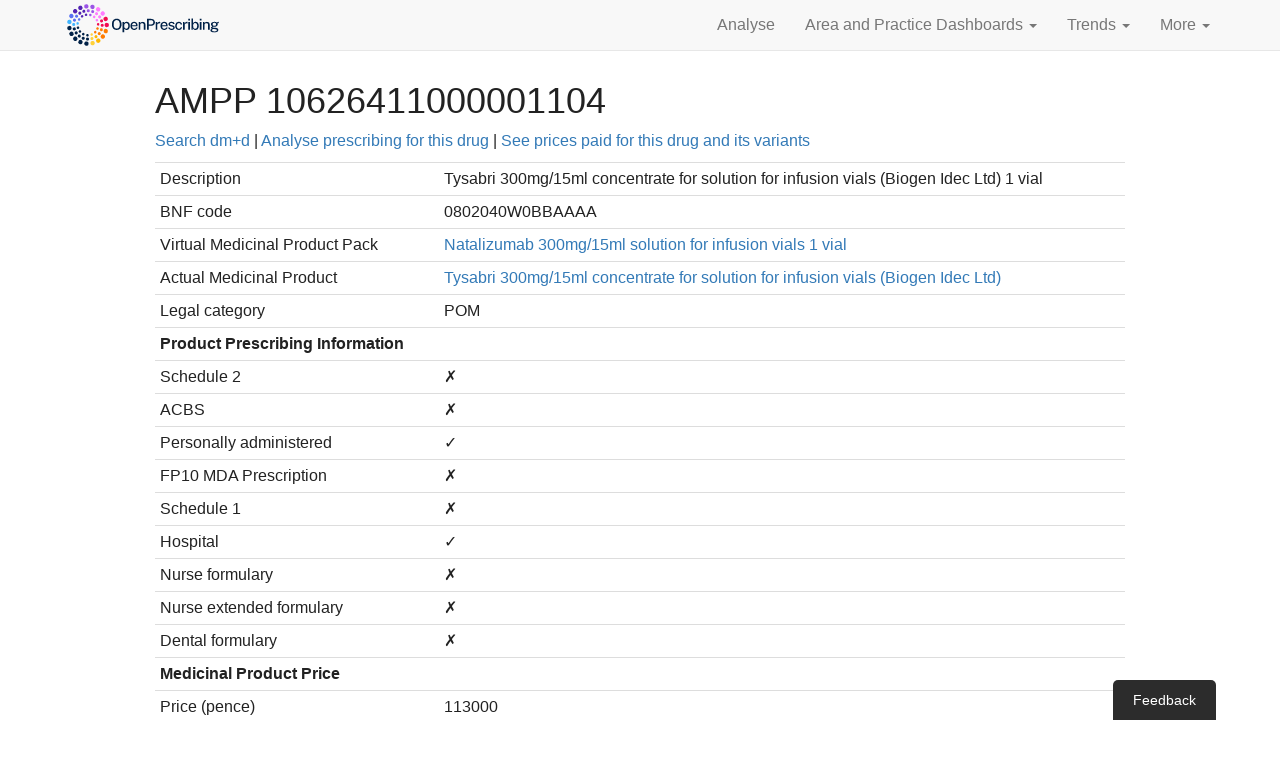

--- FILE ---
content_type: text/html; charset=utf-8
request_url: https://openprescribing.net/dmd/ampp/10626411000001104/
body_size: 11406
content:




<!DOCTYPE html>
<html lang="en">
  <head>
    <meta charset="utf-8">
    <script>
      var SENTRY_PUBLIC_DSN = 'https://fa5bebd319be443f8ce0671fe4ea9976@sentry.io/1254683';
      var SOURCE_COMMIT_ID = '5d84aab83481aea9b12c156281bb169fe09ca697';
      var MAPBOX_PUBLIC_TOKEN = 'pk.eyJ1IjoiZWJtZGF0YWxhYiIsImEiOiJjanlwbHltbGcxOTQ2M2xxZmZhN3l0dGt4In0.FKZx7jqZsPdDsJfCVxWQQg';
    </script>
    
    <script>
      function setParamsFromQueryString(params, keys) {
        for(i=0; i < keys.length; i++) {
         var match = location.search.match(new RegExp("[?&]"+keys[0]+"=([^&]+)(&|$)"));
         var val = match && decodeURIComponent(match[1].replace(/\+/g, ' '));
         if (val) {
          params[keys[0]] = val;
         }
        }
        return params;
      }
    </script>
    <!-- Prevent flicker of unstyled content in Google Optimize -->
    
    <style>.async-hide { opacity: 0 !important} </style>
    <script>(function(a,s,y,n,c,h,i,d,e){s.className+=' '+y;h.start=1*new Date;
h.end=i=function(){s.className=s.className.replace(RegExp(' ?'+y),'')};
(a[n]=a[n]||[]).hide=h;setTimeout(function(){i();h.end=null;},c);h.timeout=c;
})(window,document.documentElement,'async-hide','dataLayer',4000,
      {'GTM-5PX77GZ':true});</script>
    
    <script>
      (function(i,s,o,g,r,a,m){i['GoogleAnalyticsObject']=r;i[r]=i[r]||function(){
      (i[r].q=i[r].q||[]).push(arguments)},i[r].l=1*new Date();a=s.createElement(o),
      m=s.getElementsByTagName(o)[0];a.async=1;a.src=g;m.parentNode.insertBefore(a,m)
      })(window,document,'script','//www.google-analytics.com/analytics.js','ga');

      var params = {};
      params = setParamsFromQueryString(params, ['expId', 'expVar']);
      ga('create', 'UA-62480003-1', 'auto', params);
      
        ga('require', 'GTM-5PX77GZ');
      
      ga('send', 'pageview', location.pathname + location.search + location.hash);
    </script>
    
    <meta http-equiv="X-UA-Compatible" content="IE=edge">
    <meta name="viewport" content="width=device-width, initial-scale=1">
    <meta name="description" content="">
    <meta name="author" content="">
    <meta name="google-site-verification" content="JcfqytwjhFX03U1JI15k7oxfih_wpC1OWbCl1vxsosM" />

    <title> | OpenPrescribing</title>

    <link href="/static/vendor/bootstrap/css/bootstrap.96ae9cbbe8d4.css" rel="stylesheet">
    <link href="/static/css/index.5a661daea477.css" rel="stylesheet">

    <link rel="icon" href="/static/img/favicon.f1b5d67d6a9e.png">
    <!--[if IE]><link rel="shortcut icon" href="/static/img/favicon.ec508f25fe18.ico"><![endif]-->

    <!-- HTML5 shim and Respond.js for IE8 support of HTML5 elements and media queries -->
    <!--[if lt IE 9]>
      <script src="https://oss.maxcdn.com/html5shiv/3.7.2/html5shiv.min.js"></script>
      <script src="https://oss.maxcdn.com/respond/1.4.2/respond.min.js"></script>
    <![endif]-->

    

    <script defer data-domain="openprescribing.net" src="https://plausible.io/js/script.hash.js"></script>
  </head>

  <body>

    <nav class="navbar navbar-default navbar-static-top" id="opNav">
      <div class="container">
        <div class="navbar-header">
          <button type="button" class="navbar-toggle collapsed" data-toggle="collapse" data-target="#navbar" aria-expanded="false" aria-controls="navbar">
            <span class="sr-only">Toggle navigation</span>
            <span class="icon-bar"></span>
            <span class="icon-bar"></span>
            <span class="icon-bar"></span>
          </button>
          <a class="navbar-brand" href="/">
            <span class="sr-only">OpenPrescribing</span>
            <svg xmlns="http://www.w3.org/2000/svg" xml:space="preserve" fill-rule="evenodd" stroke-linejoin="round" stroke-miterlimit="2" clip-rule="evenodd" viewBox="0 0 383 110">
              <g fill-rule="nonzero">
                <path fill="#002147" d="M50.854 99.007c.25-2.903 2.815-5.045 5.715-4.792a5.257 5.257 0 0 1 4.784 5.703 5.266 5.266 0 0 1-6.396 4.684 5.263 5.263 0 0 1-4.103-5.595ZM39.714 100.651l-.002.011a5.273 5.273 0 0 1-2.725-6.937 5.255 5.255 0 0 1 6.93-2.738 5.28 5.28 0 0 1 2.735 6.94 5.278 5.278 0 0 1-5.97 3.046 4.72 4.72 0 0 1-.968-.322Z"></path>
                <path fill="#ffd13a" d="M65.694 99.586c-.697-2.828 1.029-5.685 3.856-6.371a5.259 5.259 0 0 1 6.371 3.855c.697 2.83-1.029 5.687-3.855 6.372l-.003.012a5.245 5.245 0 0 1-2.389.024 5.257 5.257 0 0 1-3.98-3.892Z"></path>
                <path fill="#002147" d="M25.886 91.718a5.263 5.263 0 0 1-.35-7.443 5.266 5.266 0 0 1 7.445-.36 5.286 5.286 0 0 1 .347 7.452 5.274 5.274 0 0 1-7.442.351Z"></path>
                <path fill="#ffb700" d="M79.914 95.364a5.278 5.278 0 0 1 1.599-7.283 5.266 5.266 0 0 1 7.283 1.597c1.57 2.447.85 5.712-1.597 7.284l.002-.012a5.237 5.237 0 0 1-3.981.715 5.286 5.286 0 0 1-3.306-2.301Z"></path>
                <path fill="#002147" d="M15.676 78.804a5.28 5.28 0 0 1 2.059-7.168 5.263 5.263 0 0 1 7.158 2.067 5.263 5.263 0 0 1-2.058 7.16 5.231 5.231 0 0 1-3.683.542 5.24 5.24 0 0 1-3.476-2.601Z"></path>
                <path fill="#ff7c00" d="M92.028 86.763a5.286 5.286 0 0 1-.888-7.41 5.292 5.292 0 0 1 7.406-.876c2.288 1.804 2.672 5.118.878 7.407a5.24 5.24 0 0 1-5.277 1.877 5.114 5.114 0 0 1-2.119-.998Z"></path>
                <path fill="#002147" d="M10.171 63.271a5.265 5.265 0 0 1 4.283-6.103 5.262 5.262 0 0 1 6.097 4.27 5.255 5.255 0 0 1-4.272 6.106c-.7.127-1.388.105-2.049-.041a5.276 5.276 0 0 1-4.059-4.232Z"></path>
                <path fill="#ff7c00" d="M100.614 74.656a5.282 5.282 0 0 1-3.274-6.702l.01.003c.01-.041.019-.083.04-.131a5.272 5.272 0 0 1 6.676-3.304 5.261 5.261 0 0 1 3.312 6.678c-.009.042-.026.069-.033.1-.018.029-.023.062-.027.081a5.27 5.27 0 0 1-6.12 3.435 5.669 5.669 0 0 1-.584-.16Z"></path>
                <path fill="#40b5ff" d="M10.069 46.765a5.275 5.275 0 0 1 10.41 1.704 5.276 5.276 0 0 1-6.062 4.348 2.671 2.671 0 0 1-.281-.052 5.284 5.284 0 0 1-4.067-6Z"></path>
                <path fill="#f20c51" d="M99.464 55.005a5.264 5.264 0 0 1 5.224-5.312A5.264 5.264 0 0 1 110 54.917a5.28 5.28 0 0 1-5.227 5.322 5.614 5.614 0 0 1-1.184-.13 5.27 5.27 0 0 1-4.125-5.104Z"></path>
                <path fill="#5971f2" d="M17.538 38.299a5.258 5.258 0 0 1-2.127-7.141 5.267 5.267 0 0 1 7.141-2.128 5.267 5.267 0 0 1 2.127 7.142 5.279 5.279 0 0 1-5.772 2.646 4.997 4.997 0 0 1-1.369-.519Z"></path>
                <path fill="#f20c51" d="M97.185 42.22a5.278 5.278 0 0 1 3.198-6.735 5.279 5.279 0 0 1 6.735 3.199 5.276 5.276 0 0 1-3.198 6.734 5.277 5.277 0 0 1-6.735-3.198Z"></path>
                <path fill="#5324b3" d="M25.234 25.615c-1.948-2.163-1.797-5.497.355-7.448a5.272 5.272 0 0 1 7.449.355 5.26 5.26 0 0 1-.354 7.438A5.242 5.242 0 0 1 28 27.212a5.337 5.337 0 0 1-2.766-1.597Z"></path>
                <path fill="#ff7cff" d="M90.873 30.84a5.271 5.271 0 0 1 8.251-6.561 5.274 5.274 0 0 1-.845 7.406 5.258 5.258 0 0 1-4.417 1.017 5.229 5.229 0 0 1-2.989-1.862Z"></path>
                <path fill="#5324b3" d="M36.699 16.168c-1.154-2.669.083-5.765 2.752-6.92a5.27 5.27 0 0 1 6.93 2.755c1.154 2.67-.083 5.775-2.754 6.931a5.302 5.302 0 0 1-3.219.306 5.244 5.244 0 0 1-3.709-3.072Z"></path>
                <path fill="#ff7cff" d="M81.216 22.089a5.275 5.275 0 0 1-1.586-7.282 5.273 5.273 0 0 1 7.291-1.574 5.262 5.262 0 0 1 1.574 7.281 5.275 5.275 0 0 1-5.565 2.301 5.007 5.007 0 0 1-1.714-.726Z"></path>
                <path fill="#9b54e6" d="M50.588 10.951a5.273 5.273 0 1 1 5.676 4.849 5.595 5.595 0 0 1-1.556-.116 5.277 5.277 0 0 1-4.12-4.733ZM69.247 16.901a5.268 5.268 0 0 1-3.819-6.399 5.262 5.262 0 0 1 6.398-3.818l.011.002a5.272 5.272 0 0 1 3.807 6.408 5.269 5.269 0 0 1-6.244 3.851c-.053-.011-.102-.032-.153-.044Z"></path>
                <path fill="#002147" d="M58.621 92.352a3.689 3.689 0 1 1 .247-7.372 3.671 3.671 0 0 1 3.556 3.806 3.684 3.684 0 0 1-3.337 3.556 3.481 3.481 0 0 1-.466.01Z"></path>
                <path fill="#ffd13a" d="M65.756 88.384a3.684 3.684 0 0 1 2.531-4.566 3.692 3.692 0 0 1 2.025 7.1 3.687 3.687 0 0 1-4.556-2.534Z"></path>
                <path fill="#002147" d="M47.056 90.143c-1.923-.693-2.923-2.799-2.239-4.71.684-1.922 2.799-2.935 4.711-2.239a3.687 3.687 0 1 1-2.472 6.949Z"></path>
                <path fill="#ffb700" d="M75.89 84.956a3.688 3.688 0 0 1 1.006-5.126 3.689 3.689 0 0 1 5.115 1.015 3.69 3.69 0 0 1-1.005 5.117 3.645 3.645 0 0 1-1.718.604 3.676 3.676 0 0 1-3.398-1.61Z"></path>
                <path fill="#002147" d="M36.705 84.531a3.686 3.686 0 0 1-.698-5.173 3.696 3.696 0 0 1 5.173-.698 3.695 3.695 0 0 1 .698 5.173 3.675 3.675 0 0 1-2.597 1.438 3.642 3.642 0 0 1-2.576-.74Z"></path>
                <path fill="#ff7c00" d="M84.468 78.571a3.691 3.691 0 0 1-.633-5.177c1.241-1.612 3.563-1.901 5.176-.645a3.691 3.691 0 0 1 .635 5.177 3.664 3.664 0 0 1-2.568 1.406 3.7 3.7 0 0 1-2.61-.761Z"></path>
                <path fill="#002147" d="M28.553 76.02a3.693 3.693 0 0 1 .928-5.141 3.683 3.683 0 0 1 5.132.931 3.68 3.68 0 0 1-.921 5.129 3.64 3.64 0 0 1-1.767.65 3.72 3.72 0 0 1-3.372-1.569Z"></path>
                <path fill="#ff7c00" d="M90.62 69.808a3.686 3.686 0 0 1-2.239-4.712c.02-.032.027-.057.036-.088a3.682 3.682 0 0 1 4.7-2.248 3.68 3.68 0 0 1 2.248 4.71l.001.011a.415.415 0 0 1-.034.099 3.697 3.697 0 0 1-3.144 2.436 3.657 3.657 0 0 1-1.568-.208Z"></path>
                <path fill="#002147" d="M23.416 65.414a3.691 3.691 0 0 1 2.455-4.602 3.682 3.682 0 0 1 4.6 2.456 3.68 3.68 0 0 1-3.196 4.745 3.685 3.685 0 0 1-3.859-2.599Z"></path>
                <path fill="#f20c51" d="M93.728 59.476a3.696 3.696 0 0 1-3.607-3.777 3.702 3.702 0 0 1 3.768-3.608 3.685 3.685 0 0 1 3.606 3.768l.011-.001a3.712 3.712 0 0 1-3.355 3.601c-.137.013-.276.014-.423.017Z"></path>
                <path fill="#40b5ff" d="M25.417 57.489a3.68 3.68 0 0 1-3.606-3.768 3.683 3.683 0 0 1 3.781-3.598c2.03.037 3.641 1.727 3.595 3.769a3.683 3.683 0 0 1-3.345 3.589 2.867 2.867 0 0 1-.425.008Z"></path>
                <path fill="#f20c51" d="M88.824 46.322a3.689 3.689 0 0 1 2.445-4.6 3.688 3.688 0 1 1-2.445 4.6Z"></path>
                <path fill="#5971f2" d="M26.201 46.828a3.698 3.698 0 0 1-2.24-4.721 3.692 3.692 0 0 1 6.952 2.484 3.687 3.687 0 0 1-3.132 2.432 3.66 3.66 0 0 1-1.58-.195Z"></path>
                <path fill="#ff7cff" d="M84.673 37.793a3.684 3.684 0 0 1 .919-5.14 3.69 3.69 0 0 1 5.129.92 3.686 3.686 0 0 1-.907 5.14 3.69 3.69 0 0 1-1.779.64 3.68 3.68 0 0 1-3.362-1.56Z"></path>
                <path fill="#5971f2" d="M30.284 36.938a3.707 3.707 0 0 1-.658-5.187 3.713 3.713 0 0 1 5.187-.645 3.69 3.69 0 0 1 .646 5.176 3.672 3.672 0 0 1-2.579 1.415 3.675 3.675 0 0 1-2.596-.759Z"></path>
                <path fill="#ff7cff" d="M78.096 30.942a3.694 3.694 0 0 1-.698-5.171 3.693 3.693 0 0 1 5.173-.699 3.692 3.692 0 0 1-1.9 6.611 3.673 3.673 0 0 1-2.575-.741Z"></path>
                <path fill="#5324b3" d="M37.261 28.83a3.7 3.7 0 0 1 1.003-5.127 3.69 3.69 0 0 1 5.117 1.007 3.675 3.675 0 0 1-.995 5.114 3.687 3.687 0 0 1-5.125-.994Z"></path>
                <path fill="#9b54e6" d="M69.738 26.431a3.686 3.686 0 0 1-2.237-4.712c.674-1.92 2.792-2.922 4.712-2.238a3.686 3.686 0 0 1-.905 7.146 3.654 3.654 0 0 1-1.57-.196Z"></path>
                <path fill="#5324b3" d="M46.416 23.295c-.562-1.955.578-3.992 2.533-4.566a3.698 3.698 0 0 1 4.565 2.534 3.695 3.695 0 0 1-3.211 4.692 3.7 3.7 0 0 1-3.887-2.66Z"></path>
                <path fill="#9b54e6" d="M60.4 24.655a3.689 3.689 0 1 1 .247-7.373 3.68 3.68 0 0 1 3.556 3.805 3.685 3.685 0 0 1-3.803 3.568Z"></path>
                <path fill="#002147" d="M47.233 79.611a3.053 3.053 0 0 1-1.36-4.093 3.046 3.046 0 0 1 4.093-1.361 3.053 3.053 0 0 1 1.36 4.094 3.044 3.044 0 0 1-3.656 1.533 4.037 4.037 0 0 1-.437-.173ZM55.457 79.335a3.048 3.048 0 0 1 3.198-2.902 3.04 3.04 0 0 1 2.892 3.195 3.048 3.048 0 0 1-3.196 2.903 3.059 3.059 0 0 1-2.894-3.196ZM38.239 72.466a3.041 3.041 0 0 1 .386-4.29 3.034 3.034 0 0 1 4.292.386 3.035 3.035 0 0 1-.386 4.29 3.02 3.02 0 0 1-2.892.559 2.978 2.978 0 0 1-1.4-.945Z"></path>
                <path fill="#ffd13a" d="M65.774 78.952a3.035 3.035 0 0 1 1.733-3.942 3.056 3.056 0 0 1 3.952 1.734 3.06 3.06 0 0 1-1.744 3.951 3.038 3.038 0 0 1-3.941-1.743Z"></path>
                <path fill="#002147" d="M32.841 62.312a3.052 3.052 0 0 1 2.095-3.771 3.051 3.051 0 0 1 3.777 2.086 3.053 3.053 0 0 1-2.095 3.771 2.985 2.985 0 0 1-1.772-.023 3.069 3.069 0 0 1-2.005-2.063Z"></path>
                <path fill="#ff7c00" d="M75.016 74.386a3.053 3.053 0 0 1-.074-4.29c.028-.022.046-.049.076-.072a3.046 3.046 0 0 1 4.309-.067 3.057 3.057 0 0 1 .081 4.301c-.029.023-.05.059-.081.082a3.032 3.032 0 0 1-3.116.763 3.083 3.083 0 0 1-1.195-.717Z"></path>
                <path fill="#40b5ff" d="M32.015 50.844a3.048 3.048 0 1 1 6.038.822 3.046 3.046 0 0 1-3.436 2.611 3.04 3.04 0 0 1-.531-.116 3.038 3.038 0 0 1-2.071-3.317Z"></path>
                <path fill="#ff7c00" d="M81.599 66.337a3.052 3.052 0 0 1-1.842-3.896l.012-.008a3.03 3.03 0 0 1 3.893-1.83 3.044 3.044 0 0 1 1.839 3.904l.004-.01a3.053 3.053 0 0 1-3.802 1.883.356.356 0 0 1-.104-.043Z"></path>
                <path fill="#5971f2" d="M36.895 44.219a3.054 3.054 0 0 1 3.252-5.168 3.059 3.059 0 0 1 .958 4.21l-.011-.003a3.043 3.043 0 0 1-4.199.961Z"></path>
                <path fill="#f20c51" d="M80.962 53.548a3.048 3.048 0 0 1 2.821-3.261 3.032 3.032 0 0 1 3.261 2.81 3.046 3.046 0 0 1-3.969 3.137 3.082 3.082 0 0 1-2.113-2.686Z"></path>
                <path fill="#5324b3" d="M43.128 35.991a3.05 3.05 0 0 1 5.076-3.38 3.04 3.04 0 0 1-.848 4.229c-.808.544-1.77.64-2.626.365a3.02 3.02 0 0 1-1.602-1.214Z"></path>
                <path fill="#ff7cff" d="M78.471 44.92a3.034 3.034 0 0 1 1.252-4.119 3.049 3.049 0 0 1 4.13 1.256 3.066 3.066 0 0 1-1.257 4.129 3.073 3.073 0 0 1-2.371.21 3.012 3.012 0 0 1-1.754-1.476Z"></path>
                <path fill="#5324b3" d="M52.186 31.066a3.063 3.063 0 0 1 2.523-3.506 3.05 3.05 0 0 1 3.497 2.521 3.043 3.043 0 0 1-2.524 3.506l.01.003a3.088 3.088 0 0 1-1.424-.105 3.092 3.092 0 0 1-2.082-2.419Z"></path>
                <path fill="#9b54e6" d="M62.47 30.287a3.061 3.061 0 0 1 3.727-2.185 3.06 3.06 0 0 1 2.182 3.726 3.046 3.046 0 0 1-3.722 2.177c-.062-.009-.12-.028-.168-.043a3.054 3.054 0 0 1-2.019-3.675Z"></path>
                <path fill="#ff7cff" d="M72.699 38.022a3.06 3.06 0 0 1-.504-4.289 3.047 3.047 0 0 1 4.284-.495 3.061 3.061 0 0 1 .506 4.289 3.057 3.057 0 0 1-4.286.495Z"></path>
              </g>
              <g fill="#002147" fill-rule="nonzero">
                <path d="M128.593 66.847c-2.381 0-4.438-.528-6.172-1.586-1.735-1.057-3.07-2.586-4.006-4.586-.937-2-1.405-4.414-1.405-7.242 0-2.852.474-5.284 1.423-7.296.948-2.012 2.29-3.553 4.024-4.622 1.734-1.07 3.779-1.604 6.136-1.604 2.344 0 4.378.534 6.1 1.604 1.722 1.069 3.051 2.61 3.988 4.622.936 2.012 1.404 4.444 1.404 7.296 0 2.828-.465 5.239-1.395 7.233-.931 1.994-2.257 3.523-3.979 4.586-1.722 1.064-3.762 1.595-6.118 1.595Zm0-3.317c1.523 0 2.825-.35 3.906-1.051 1.082-.701 1.907-1.795 2.475-3.281.568-1.487.852-3.39.852-5.71 0-2.381-.287-4.327-.861-5.837-.574-1.511-1.402-2.626-2.484-3.345-1.081-.719-2.377-1.078-3.888-1.078-1.511 0-2.813.362-3.906 1.087-1.094.725-1.937 1.843-2.529 3.354-.592 1.511-.888 3.45-.888 5.819 0 2.332.296 4.238.888 5.719.592 1.48 1.435 2.571 2.529 3.272 1.093.701 2.395 1.051 3.906 1.051ZM142.478 72.322V47.741h3.879l.037 3.118c.229-.411.525-.818.888-1.223.362-.405.794-.78 1.296-1.124a6.479 6.479 0 0 1 1.722-.825 7.086 7.086 0 0 1 2.148-.308c1.474 0 2.777.341 3.907 1.024 1.129.683 2.012 1.728 2.646 3.136.634 1.408.952 3.193.952 5.357 0 2.175-.318 4-.952 5.474-.634 1.474-1.538 2.589-2.71 3.344-1.172.756-2.562 1.133-4.169 1.133-.774 0-1.468-.108-2.085-.326a5.953 5.953 0 0 1-1.631-.861 6.673 6.673 0 0 1-1.206-1.16 8.012 8.012 0 0 1-.824-1.242v9.064h-3.898Zm8.828-8.429c1.438 0 2.619-.559 3.544-1.677.924-1.118 1.387-2.867 1.387-5.248 0-2.042-.426-3.659-1.278-4.849-.852-1.19-2.07-1.785-3.653-1.785-1.631 0-2.864.619-3.698 1.858-.834 1.238-1.251 2.83-1.251 4.776 0 1.269.185 2.426.553 3.471.369 1.046.922 1.883 1.659 2.511.737.628 1.649.943 2.737.943ZM170.485 66.847c-1.777 0-3.342-.383-4.695-1.151-1.354-.767-2.408-1.864-3.164-3.29-.755-1.426-1.132-3.124-1.132-5.093 0-1.946.344-3.665 1.033-5.158.689-1.492 1.686-2.661 2.991-3.507 1.305-.846 2.876-1.269 4.713-1.269 1.8 0 3.323.387 4.568 1.16 1.245.773 2.187 1.858 2.828 3.254.64 1.396.96 3.042.96 4.939v1.287h-13.196c-.012 1.124.169 2.13.544 3.019.374.888.933 1.589 1.676 2.102.744.514 1.671.771 2.783.771 1.124 0 2.094-.254 2.909-.762.816-.507 1.351-1.262 1.605-2.265h3.589c-.218 1.281-.731 2.368-1.541 3.262a7.77 7.77 0 0 1-2.919 2.022 9.503 9.503 0 0 1-3.552.679ZM165.391 55.5h9.498c0-.979-.169-1.87-.507-2.674a4.188 4.188 0 0 0-1.55-1.903c-.695-.466-1.568-.698-2.619-.698-1.076 0-1.97.26-2.683.779a4.839 4.839 0 0 0-1.604 1.994 6.143 6.143 0 0 0-.535 2.502ZM181.198 66.485V47.741h3.788v2.701a5.94 5.94 0 0 1 1.224-1.432c.513-.447 1.148-.809 1.903-1.087.755-.278 1.629-.417 2.619-.417 1.173 0 2.257.232 3.254.698.997.465 1.798 1.19 2.402 2.175.604.985.906 2.257.906 3.816v12.29h-3.879V54.612c0-1.342-.359-2.339-1.078-2.991-.719-.653-1.647-.979-2.783-.979a6.26 6.26 0 0 0-2.175.38c-.689.254-1.245.638-1.668 1.151-.423.514-.634 1.158-.634 1.931v12.381h-3.879ZM201.156 66.485V40.273h9.081c1.873 0 3.55.32 5.03.961 1.481.64 2.647 1.583 3.499 2.828.852 1.244 1.278 2.773 1.278 4.586 0 1.74-.39 3.223-1.169 4.45-.78 1.227-1.867 2.163-3.263 2.81-1.396.646-3.012.969-4.849.969h-5.656v9.608h-3.951Zm3.933-12.78h5.565c1.668 0 3.027-.48 4.079-1.441 1.051-.961 1.577-2.239 1.577-3.834 0-1.619-.544-2.861-1.632-3.725-1.087-.864-2.477-1.296-4.169-1.296h-5.42v10.296ZM221.893 66.485V47.741h3.716v3.843c.314-.918.752-1.688 1.314-2.311a5.586 5.586 0 0 1 1.967-1.414 5.983 5.983 0 0 1 2.375-.48c.253 0 .495.015.725.045.229.03.411.082.543.154v3.734a1.938 1.938 0 0 0-.607-.145 21.719 21.719 0 0 0-.643-.054c-.822-.06-1.571-.018-2.248.127-.677.145-1.26.387-1.749.725-.49.338-.864.779-1.124 1.323-.26.544-.39 1.185-.39 1.922v11.275h-3.879ZM242.358 66.847c-1.776 0-3.341-.383-4.695-1.151-1.353-.767-2.407-1.864-3.163-3.29-.755-1.426-1.133-3.124-1.133-5.093 0-1.946.345-3.665 1.034-5.158.688-1.492 1.685-2.661 2.991-3.507 1.305-.846 2.876-1.269 4.713-1.269 1.8 0 3.323.387 4.568 1.16 1.244.773 2.187 1.858 2.827 3.254.641 1.396.961 3.042.961 4.939v1.287h-13.196c-.012 1.124.169 2.13.543 3.019.375.888.934 1.589 1.677 2.102.743.514 1.671.771 2.783.771 1.124 0 2.093-.254 2.909-.762.816-.507 1.351-1.262 1.604-2.265h3.589c-.217 1.281-.731 2.368-1.54 3.262a7.77 7.77 0 0 1-2.919 2.022 9.504 9.504 0 0 1-3.553.679ZM237.265 55.5h9.498c0-.979-.169-1.87-.507-2.674a4.188 4.188 0 0 0-1.55-1.903c-.695-.466-1.568-.698-2.62-.698-1.075 0-1.969.26-2.682.779a4.849 4.849 0 0 0-1.605 1.994 6.158 6.158 0 0 0-.534 2.502ZM259.942 66.847c-1.306 0-2.529-.205-3.671-.616a6.748 6.748 0 0 1-2.864-1.94c-.768-.882-1.248-2.012-1.441-3.389h3.462c.157.713.456 1.302.897 1.767.441.465.973.81 1.595 1.033.623.224 1.29.336 2.003.336 1.185 0 2.145-.215 2.883-.644.737-.429 1.105-1.091 1.105-1.985 0-.64-.199-1.154-.598-1.541-.399-.386-1.021-.67-1.867-.852l-3.734-.888c-1.547-.362-2.786-.939-3.716-1.731-.931-.791-1.402-1.9-1.414-3.326 0-1.1.275-2.079.825-2.937.55-.858 1.371-1.532 2.465-2.021 1.094-.489 2.444-.734 4.051-.734 2.115 0 3.816.471 5.103 1.414 1.287.942 1.949 2.308 1.985 4.097h-3.353c-.121-.859-.511-1.532-1.17-2.022-.658-.489-1.525-.734-2.601-.734-1.112 0-2.024.221-2.737.662-.713.441-1.07 1.115-1.07 2.021 0 .616.263 1.103.789 1.459.526.357 1.302.65 2.329.879l3.553.889c.919.241 1.674.559 2.266.951.592.393 1.058.825 1.396 1.296.338.472.577.961.716 1.469.139.507.208.985.208 1.432 0 1.184-.299 2.196-.897 3.036-.598.84-1.447 1.486-2.547 1.94-1.099.453-2.417.679-3.951.679ZM277.398 66.847c-1.692 0-3.196-.371-4.514-1.114-1.317-.744-2.35-1.837-3.099-3.281-.75-1.445-1.124-3.2-1.124-5.266 0-1.946.347-3.656 1.042-5.13.695-1.475 1.695-2.623 3-3.444 1.305-.822 2.87-1.233 4.695-1.233 1.414 0 2.665.275 3.752.825a7.074 7.074 0 0 1 2.656 2.293c.683.979 1.097 2.121 1.242 3.426h-3.372a4.163 4.163 0 0 0-.689-1.722 4.002 4.002 0 0 0-1.432-1.278c-.592-.321-1.299-.481-2.121-.481-1.51 0-2.737.55-3.68 1.65-.942 1.1-1.414 2.785-1.414 5.057 0 2.079.442 3.735 1.324 4.967.882 1.233 2.157 1.849 3.825 1.849.821 0 1.528-.169 2.12-.507a4.167 4.167 0 0 0 1.423-1.306 4.212 4.212 0 0 0 .68-1.649h3.299c-.145 1.257-.559 2.362-1.241 3.317a6.97 6.97 0 0 1-2.656 2.23c-1.088.531-2.326.797-3.716.797ZM287.422 66.485V47.741h3.716v3.843c.314-.918.752-1.688 1.314-2.311a5.586 5.586 0 0 1 1.967-1.414 5.983 5.983 0 0 1 2.375-.48 5.6 5.6 0 0 1 .725.045c.23.03.411.082.544.154v3.734a1.945 1.945 0 0 0-.608-.145 21.44 21.44 0 0 0-.643-.054c-.822-.06-1.571-.018-2.248.127-.677.145-1.26.387-1.749.725a3.32 3.32 0 0 0-1.124 1.323c-.26.544-.39 1.185-.39 1.922v11.275h-3.879ZM300.075 66.485V47.741h3.734v18.744h-3.734Zm-.091-22.369v-3.825h3.898v3.825h-3.898ZM317.114 66.847c-1.051 0-1.945-.139-2.683-.417-.737-.278-1.344-.634-1.821-1.069a5.558 5.558 0 0 1-1.124-1.378 8.612 8.612 0 0 1-.626-1.341l-.416 3.843h-2.919V39.548h3.916v11.039c.169-.326.419-.676.752-1.051a6.074 6.074 0 0 1 1.251-1.051 6.903 6.903 0 0 1 1.749-.798c.664-.205 1.414-.308 2.248-.308 2.332 0 4.184.822 5.556 2.465 1.371 1.644 2.057 4.036 2.057 7.178 0 1.982-.296 3.707-.888 5.176-.592 1.468-1.478 2.61-2.656 3.426-1.178.815-2.643 1.223-4.396 1.223Zm-.761-2.918c1.426 0 2.589-.556 3.489-1.668.901-1.112 1.351-2.9 1.351-5.365 0-2.127-.42-3.753-1.26-4.877-.84-1.123-2.051-1.685-3.634-1.685-1.136 0-2.061.25-2.774.752-.713.501-1.236 1.242-1.568 2.22-.332.979-.504 2.176-.516 3.59 0 2.501.386 4.299 1.16 5.392.773 1.094 2.024 1.641 3.752 1.641ZM327.555 66.485V47.741h3.735v18.744h-3.735Zm-.09-22.369v-3.825h3.897v3.825h-3.897ZM335.006 66.485V47.741h3.788v2.701a5.94 5.94 0 0 1 1.224-1.432c.513-.447 1.148-.809 1.903-1.087.755-.278 1.629-.417 2.62-.417 1.172 0 2.256.232 3.253.698.997.465 1.798 1.19 2.402 2.175.604.985.907 2.257.907 3.816v12.29h-3.88V54.612c0-1.342-.359-2.339-1.078-2.991-.719-.653-1.647-.979-2.783-.979a6.26 6.26 0 0 0-2.175.38c-.689.254-1.245.638-1.668 1.151-.423.514-.634 1.158-.634 1.931v12.381h-3.879ZM362.414 72.684c-3.046 0-5.402-.426-7.07-1.278-1.667-.852-2.501-2.039-2.501-3.562 0-.664.16-1.229.48-1.695.32-.465.701-.848 1.142-1.151.441-.302.849-.54 1.224-.716.374-.175.616-.299.725-.371a423.91 423.91 0 0 0-.789-.462 3.115 3.115 0 0 1-.861-.762c-.254-.32-.38-.74-.38-1.26 0-.604.287-1.163.861-1.676.574-.514 1.441-.892 2.601-1.133-1.136-.556-2.018-1.305-2.647-2.248-.628-.943-.942-1.946-.942-3.009 0-1.221.344-2.275 1.033-3.163.689-.889 1.658-1.568 2.909-2.04 1.251-.471 2.722-.707 4.414-.707 1.245 0 2.281.139 3.109.417a8.818 8.818 0 0 1 2.293 1.16c.23-.084.559-.214.988-.389.429-.176.897-.366 1.405-.571.507-.206.994-.405 1.459-.598l1.133-.472-.018 3.372-3.263.598c.169.363.305.761.408 1.196.103.435.154.834.154 1.197a5.404 5.404 0 0 1-.888 3c-.592.912-1.481 1.64-2.665 2.184-1.184.544-2.665.816-4.441.816-.169 0-.387-.003-.653-.009a6.02 6.02 0 0 1-.67-.046c-1.124.037-1.898.167-2.321.39-.423.224-.634.469-.634.734 0 .339.272.568.816.689.543.121 1.438.224 2.682.308.448.037 1.019.073 1.713.109.695.036 1.466.085 2.312.145 2.054.121 3.622.635 4.704 1.541 1.081.906 1.622 2.109 1.622 3.607 0 1.716-.779 3.121-2.338 4.215-1.559 1.093-3.928 1.64-7.106 1.64Zm.671-2.374c1.655 0 2.906-.239 3.752-.716.846-.478 1.269-1.188 1.269-2.13 0-.701-.272-1.275-.816-1.722-.544-.448-1.36-.707-2.447-.78l-5.003-.326a2.972 2.972 0 0 0-1.478.326 3.26 3.26 0 0 0-1.205 1.006 2.356 2.356 0 0 0-.471 1.423c0 .943.519 1.665 1.559 2.166 1.039.502 2.652.753 4.84.753Zm-.689-13.324c1.256 0 2.269-.305 3.036-.915.767-.61 1.151-1.49 1.151-2.638 0-1.184-.384-2.099-1.151-2.746-.767-.646-1.78-.97-3.036-.97-1.269 0-2.293.327-3.073.979-.779.653-1.169 1.565-1.169 2.737 0 1.112.372 1.982 1.115 2.611.743.628 1.785.942 3.127.942Z"></path>
              </g>
            </svg>
          </a>
        </div>
        <div id="navbar" class="collapse navbar-collapse">
          <ul class="nav navbar-nav navbar-right ">
            <li class="active_analyse"><a href="/analyse/">Analyse</a></li>
            <li class="dropdown active_dashboards">
              <a href="#" class="dropdown-toggle" data-toggle="dropdown" role="button" aria-haspopup="true" aria-expanded="false">Area and Practice Dashboards <span class="caret"></span></a>
              <ul class="dropdown-menu">
                <li><a href="/practice/">Practices</a></li>
                <li><a href="/pcn/">PCNs</a></li>
                <li><a href="/sicbl/">Sub-ICB Locations</a></li>
                <li><a href="/icb/">ICBs</a></li>
                <li><a href="/regional-team/">Regional Teams</a></li>
                <li><a href="/hospitals/">Hospitals</a></li>
                <li><a href="/national/england/">All England</a></li>
              </ul>
            </li>
            <li class="dropdown active_trends">
              <a href="#" class="dropdown-toggle" data-toggle="dropdown" role="button" aria-haspopup="true" aria-expanded="false">Trends <span class="caret"></span></a>
              <ul class="dropdown-menu">
                <li><a href="/bnf/">Trends for BNF sections</a></li>
                <li><a href="/chemical/">Trends for chemicals</a></li>
                <li><a href="/tariff/">Trends for Drug Tariff and Concessions</a></li>
                <li><a href="/labs/sicbl-improvement-radar/">SICBL improvement radar</a></li>
              </ul>
            </li>
            <li class="dropdown active_more">
              <a href="#" class="dropdown-toggle" data-toggle="dropdown" role="button" aria-haspopup="true" aria-expanded="false">More <span class="caret"></span></a>
              <ul class="dropdown-menu">
                <li class="active_howtouse"><a href="/how-to-use/">How to use</a></li>
                <li class="active_contact"><a href="/contact/">Stay in touch</a></li>
                <li class="active_faq"><a href="/faq/">FAQ</a></li>
                <li class="active_api"><a href="/api/">API</a></li>
                <li class="active_about"><a href="/about/">About</a></li>
                <li class="active_research"><a href="/research/">Research</a></li>
                <li class="active_dmd"><a href="/dmd/">dm+d</a></li>
                <li><a href="https://www.bennett.ox.ac.uk/openprescribing/blog/">Blog <span class="glyphicon glyphicon-new-window small"></span></a></li>
                <li class="active_privacy"><a href="/privacy/">Privacy Policy</a></li>
              </ul>
            </li>
          </ul>
        </div>
      </div>
    </nav>

    <!--[if lt IE 9]>
    <div class="alert alert-danger" style="width: 100%; max-width: none; text-align: center; margin-top: -10px; font-size: 120%">
      <strong>Warning!</strong> The charts on this website won't display in
      <strong>Internet Explorer 8</strong> or other older web browsers.
    </div>
    <![endif]-->

    <div class="container ">

      <div class="starter-template">

      

      

      
<h1>AMPP 10626411000001104</h1>

<p>
  <a href="/dmd/">Search dm+d</a>
  
    
      | <a href="/analyse/#numIds=0802040W0BBAAAA,denom=total_list_size=">Analyse prescribing for this drug</a>
      | <a href="/national/england/0802040W0BBAAAA/price-per-unit/">See prices paid for this drug and its variants</a>
    

    
    
  </p>

<table class="table table-condensed">
  
  <tr>
    
    
    <td>Description</td>
    <td>
    
    
    Tysabri 300mg/15ml concentrate for solution for infusion vials (Biogen Idec Ltd) 1 vial</td>
    
    
  </tr>
  
  <tr>
    
    
    <td>BNF code</td>
    <td>
    
    
    0802040W0BBAAAA</td>
    
    
  </tr>
  
  <tr>
    
    
    <td>Virtual Medicinal Product Pack</td>
    <td>
    
    
    <a href="/dmd/vmpp/10626211000001103/">Natalizumab 300mg/15ml solution for infusion vials 1 vial</a></td>
    
    
  </tr>
  
  <tr>
    
    
    <td>Actual Medicinal Product</td>
    <td>
    
    
    <a href="/dmd/amp/10626311000001106/">Tysabri 300mg/15ml concentrate for solution for infusion vials (Biogen Idec Ltd)</a></td>
    
    
  </tr>
  
  <tr>
    
    
    <td>Legal category</td>
    <td>
    
    
    POM</td>
    
    
  </tr>
  
  <tr>
    
    <th colspan="2">
      Product Prescribing Information
    </th>
    
  </tr>
  
  <tr>
    
    
    <td>Schedule 2</td>
    <td>
    
    
    ✗</td>
    
    
  </tr>
  
  <tr>
    
    
    <td>ACBS</td>
    <td>
    
    
    ✗</td>
    
    
  </tr>
  
  <tr>
    
    
    <td>Personally administered</td>
    <td>
    
    
    ✓</td>
    
    
  </tr>
  
  <tr>
    
    
    <td>FP10 MDA Prescription</td>
    <td>
    
    
    ✗</td>
    
    
  </tr>
  
  <tr>
    
    
    <td>Schedule 1</td>
    <td>
    
    
    ✗</td>
    
    
  </tr>
  
  <tr>
    
    
    <td>Hospital</td>
    <td>
    
    
    ✓</td>
    
    
  </tr>
  
  <tr>
    
    
    <td>Nurse formulary</td>
    <td>
    
    
    ✗</td>
    
    
  </tr>
  
  <tr>
    
    
    <td>Nurse extended formulary</td>
    <td>
    
    
    ✗</td>
    
    
  </tr>
  
  <tr>
    
    
    <td>Dental formulary</td>
    <td>
    
    
    ✗</td>
    
    
  </tr>
  
  <tr>
    
    <th colspan="2">
      Medicinal Product Price
    </th>
    
  </tr>
  
  <tr>
    
    
    <td>Price (pence)</td>
    <td>
    
    
    113000</td>
    
    
  </tr>
  
  <tr>
    
    
    <td>Date of price validity</td>
    <td>
    
    
    19 Jul 2016</td>
    
    
  </tr>
  
  <tr>
    
    
    <td>Price prior to change date (pence)</td>
    <td>
    
    
    0</td>
    
    
  </tr>
  
  <tr>
    
    
    <td>Price basis</td>
    <td>
    
    
    NHS Indicative Price</td>
    
    
  </tr>
  
  <tr>
    
    <th colspan="2">
      Reimbursement Information
    </th>
    
  </tr>
  
  <tr>
    
    
    <td>Prescription charges</td>
    <td>
    
    
    1</td>
    
    
  </tr>
  
  <tr>
    
    
    <td>Dispensing fees</td>
    <td>
    
    
    1</td>
    
    
  </tr>
  
  <tr>
    
    
    <td>Broken bulk</td>
    <td>
    
    
    ✗</td>
    
    
  </tr>
  
  <tr>
    
    
    <td>Calendar pack</td>
    <td>
    
    
    ✗</td>
    
    
  </tr>
  
  <tr>
    
    
    <td>Special container</td>
    <td>
    
    
    Special container</td>
    
    
  </tr>
  
  <tr>
    
    
    <td>Discount not deducted</td>
    <td>
    
    
    Discount not deducted - automatic</td>
    
    
  </tr>
  
  <tr>
    
    
    <td>FP34D prescription item</td>
    <td>
    
    
    ✗</td>
    
    
  </tr>
  
  <tr>
    
    <th colspan="2">
      Global Trade Item Number
    </th>
    
  </tr>
  
  <tr>
    
    
    <td>GTIN</td>
    <td>
    
    
    646520008203</td>
    
    
  </tr>
  
  <tr>
    
    
    <td>GTIN date</td>
    <td>
    
    
    12 Jun 2013</td>
    
    
  </tr>
  
  <tr>
    
    
    <td>The date the GTIN became invalid</td>
    <td>
    
    
    2 Sep 2021</td>
    
    
  </tr>
  
  <tr>
    
    <th colspan="2">
      Global Trade Item Number
    </th>
    
  </tr>
  
  <tr>
    
    
    <td>GTIN</td>
    <td>
    
    
    5713219536592</td>
    
    
  </tr>
  
  <tr>
    
    
    <td>GTIN date</td>
    <td>
    
    
    3 Sep 2021</td>
    
    
  </tr>
  
  <tr>
    
    
    <td>The date the GTIN became invalid</td>
    <td>
    
    
    21 Sep 2022</td>
    
    
  </tr>
  
  <tr>
    
    <th colspan="2">
      Global Trade Item Number
    </th>
    
  </tr>
  
  <tr>
    
    
    <td>GTIN</td>
    <td>
    
    
    5713219565448</td>
    
    
  </tr>
  
  <tr>
    
    
    <td>GTIN date</td>
    <td>
    
    
    22 Sep 2022</td>
    
    
  </tr>
  
  <tr>
    
    
    <td>The date the GTIN became invalid</td>
    <td>
    
    
    6 Jan 2026</td>
    
    
  </tr>
  
  <tr>
    
    <th colspan="2">
      Global Trade Item Number
    </th>
    
  </tr>
  
  <tr>
    
    
    <td>GTIN</td>
    <td>
    
    
    5713219565431</td>
    
    
  </tr>
  
  <tr>
    
    
    <td>GTIN date</td>
    <td>
    
    
    22 Sep 2022</td>
    
    
  </tr>
  
</table>

<hr />
<p>
  <small>
    dm+d data retrieved from
    <a href="https://isd.digital.nhs.uk/trud3/user/guest/group/0/pack/6/subpack/24/releases">TRUD</a>:
    release NHSBSA_1.3.0_20260119000001, imported on 20th January 2026 at 04:05:47.
  </small>
</p>




      </div>

    </div><!-- /.container -->


    <footer class="footer">
      <div class="container">
        <div class="row">
          <div class="col-xs-12">
            <ul class="list-unstyled footer-logos">
              <li>
                <a href="https://www.bennett.ox.ac.uk/" title="Bennett Institute for Applied Data Science">
                  <img class="footer-logos__bennett" src="/static/img/footer-bennett.636a2db0bf1c.svg" alt="Bennett Institute for Applied Data Science logo">
                </a>
              </li>
              <li>
                <a href="https://www.phc.ox.ac.uk/" title="Nuffield Department of Primary Care Health Sciences">
                  <img class="footer-logos__nuffield" src="/static/img/footer-nuffield.fecdcc93b86c.png" alt="Nuffield Department of Primary Care Health Sciences logo">
                </a>
              </li>
              <li>
                <a href="https://www.ox.ac.uk/" title="University of Oxford">
                  <img class="footer-logos__oxford" src="/static/img/footer-oxford.65456fc1711d.svg" alt="University of Oxford logo">
                </a>
              </li>
            </ul>
          </div>
            <div class="col-md-9 col-sm-9 col-xs-12 attribution text-muted">
              <div>Designed and built by the <a href="https://www.bennett.ox.ac.uk/">Bennett Institute for Applied Data Science</a>, <a href="https://www.phc.ox.ac.uk/">Department of Primary Care Health Sciences</a>, University of Oxford. Please see the <a href="https://openprescribing.net/about/"> about page</a> for details of our funding.
              Contact us: <a href="/cdn-cgi/l/email-protection#b0d2d5deded5c4c4f0c0d8d39edfc89ed1d39ec5db8fc3c5d2dad5d3c48dffc0d5dee0c2d5c3d3c2d9d2d9ded7958280f6d5d5d4d2d1d3db9582809582889fd4ddd49fd1ddc0c09f81808682868481818080808080818180849f9582899583f1"><span class="__cf_email__" data-cfemail="3052555e5e554444704058531e5f481e51531e455b">[email&#160;protected]</span></a> and find us on <a href="https://twitter.com/openprescribing">Twitter</a>.</div>
            </div>
        </div>
      </div>
    </footer>

    <a href="/cdn-cgi/l/email-protection#573532393932232317273f3479382f79363479223c682422353d3234236a182732390725322434253e353e3930726567113232333536343c72656772656f78333a3378363a27277866676165616366666767676767666667637872656e726416" id="feedback-button">Feedback</a>

    <script data-cfasync="false" src="/cdn-cgi/scripts/5c5dd728/cloudflare-static/email-decode.min.js"></script><script src="/static/js/common.min.2ae1baf0d90d.js"></script>
    <script src="/static/js/global.min.100ed4fc2d09.js"></script>

    
  </body>
</html>
